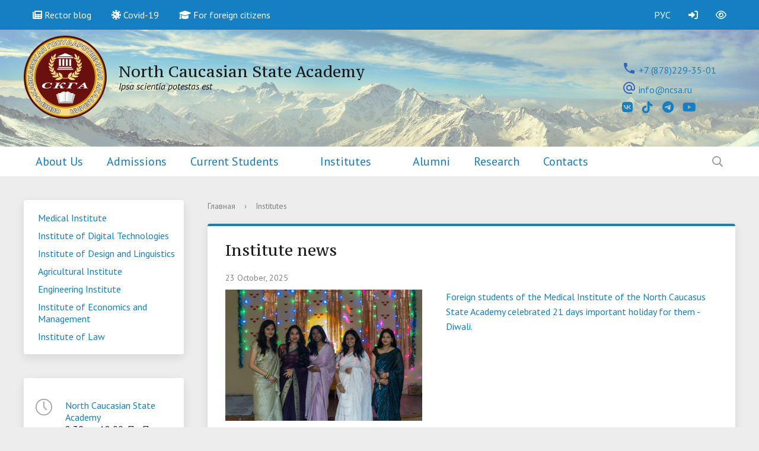

--- FILE ---
content_type: text/html; charset=UTF-8
request_url: https://ncsa.ru/en/institutes/
body_size: 9100
content:
<!DOCTYPE html>
<html>
<head>
    <meta charset="utf-8">
    <title>Institute news</title>
    <meta http-equiv="X-UA-Compatible" content="IE=edge">
	<link rel="icon" href="/bitrix/templates/modern_blue_s2/favicon.png">
    <meta name="viewport" content="width=device-width, initial-scale=1">
    <link href="//fonts.googleapis.com/css?family=PT+Sans:400,700,400italic,700italic|PT+Serif+Caption:400,400italic&amp;subset=latin,cyrillic" rel="stylesheet">
    <script src="//ajax.googleapis.com/ajax/libs/jquery/2.1.3/jquery.min.js"></script>

	<link href="https://fonts.googleapis.com/icon?family=Material+Icons" rel="stylesheet">
	<link href="https://fonts.googleapis.com/css2?family=Material+Icons+Outlined" rel="stylesheet">
	<link rel="stylesheet" href="/bitrix/css/main/fontawesome-6/css/all.css">

    <meta http-equiv="Content-Type" content="text/html; charset=UTF-8" />
<meta name="robots" content="index, follow" />
<meta name="keywords" content="факультеты, специальность, преподаватели" />
<meta name="description" content="Сегодня Современный Государственный Университет - это один из самых крупных многопрофильных вузов Поволжья, обеспечивающий формирование интеллектуального потенциала и способствующий социально-экономическому развитию региона." />
<link href="/bitrix/js/ui/design-tokens/dist/ui.design-tokens.min.css?172163947723463" type="text/css"  rel="stylesheet" />
<link href="/bitrix/cache/css/s2/modern_blue_s2/template_a36213f660bb23d77abd6c6d19c23584/template_a36213f660bb23d77abd6c6d19c23584_v1.css?1764765155240169" type="text/css"  data-template-style="true" rel="stylesheet" />
<link href="/bitrix/panel/main/popup.min.css?168692298820774" type="text/css"  data-template-style="true"  rel="stylesheet" />
<script>if(!window.BX)window.BX={};if(!window.BX.message)window.BX.message=function(mess){if(typeof mess==='object'){for(let i in mess) {BX.message[i]=mess[i];} return true;}};</script>
<script>(window.BX||top.BX).message({"JS_CORE_LOADING":"Loading...","JS_CORE_WINDOW_CLOSE":"Close","JS_CORE_WINDOW_EXPAND":"Expand","JS_CORE_WINDOW_NARROW":"Restore","JS_CORE_WINDOW_SAVE":"Save","JS_CORE_WINDOW_CANCEL":"Cancel","JS_CORE_H":"h","JS_CORE_M":"m","JS_CORE_S":"s","JS_CORE_NO_DATA":"- No data -","JSADM_AI_HIDE_EXTRA":"Hide extra items","JSADM_AI_ALL_NOTIF":"All notifications","JSADM_AUTH_REQ":"Authentication is required!","JS_CORE_WINDOW_AUTH":"Log In","JS_CORE_IMAGE_FULL":"Full size","JS_CORE_WINDOW_CONTINUE":"Continue"});</script>

<script src="/bitrix/js/main/core/core.min.js?1762439458229643"></script>

<script>BX.Runtime.registerExtension({"name":"main.core","namespace":"BX","loaded":true});</script>
<script>BX.setJSList(["\/bitrix\/js\/main\/core\/core_ajax.js","\/bitrix\/js\/main\/core\/core_promise.js","\/bitrix\/js\/main\/polyfill\/promise\/js\/promise.js","\/bitrix\/js\/main\/loadext\/loadext.js","\/bitrix\/js\/main\/loadext\/extension.js","\/bitrix\/js\/main\/polyfill\/promise\/js\/promise.js","\/bitrix\/js\/main\/polyfill\/find\/js\/find.js","\/bitrix\/js\/main\/polyfill\/includes\/js\/includes.js","\/bitrix\/js\/main\/polyfill\/matches\/js\/matches.js","\/bitrix\/js\/ui\/polyfill\/closest\/js\/closest.js","\/bitrix\/js\/main\/polyfill\/fill\/main.polyfill.fill.js","\/bitrix\/js\/main\/polyfill\/find\/js\/find.js","\/bitrix\/js\/main\/polyfill\/matches\/js\/matches.js","\/bitrix\/js\/main\/polyfill\/core\/dist\/polyfill.bundle.js","\/bitrix\/js\/main\/core\/core.js","\/bitrix\/js\/main\/polyfill\/intersectionobserver\/js\/intersectionobserver.js","\/bitrix\/js\/main\/lazyload\/dist\/lazyload.bundle.js","\/bitrix\/js\/main\/polyfill\/core\/dist\/polyfill.bundle.js","\/bitrix\/js\/main\/parambag\/dist\/parambag.bundle.js"]);
</script>
<script>BX.Runtime.registerExtension({"name":"ui.dexie","namespace":"BX.DexieExport","loaded":true});</script>
<script>BX.Runtime.registerExtension({"name":"ls","namespace":"window","loaded":true});</script>
<script>BX.Runtime.registerExtension({"name":"fx","namespace":"window","loaded":true});</script>
<script>BX.Runtime.registerExtension({"name":"fc","namespace":"window","loaded":true});</script>
<script>BX.Runtime.registerExtension({"name":"ui.design-tokens","namespace":"window","loaded":true});</script>
<script>BX.Runtime.registerExtension({"name":"main.pageobject","namespace":"BX","loaded":true});</script>
<script>(window.BX||top.BX).message({"JS_CORE_LOADING":"Loading...","JS_CORE_WINDOW_CLOSE":"Close","JS_CORE_WINDOW_EXPAND":"Expand","JS_CORE_WINDOW_NARROW":"Restore","JS_CORE_WINDOW_SAVE":"Save","JS_CORE_WINDOW_CANCEL":"Cancel","JS_CORE_H":"h","JS_CORE_M":"m","JS_CORE_S":"s","JS_CORE_NO_DATA":"- No data -","JSADM_AI_HIDE_EXTRA":"Hide extra items","JSADM_AI_ALL_NOTIF":"All notifications","JSADM_AUTH_REQ":"Authentication is required!","JS_CORE_WINDOW_AUTH":"Log In","JS_CORE_IMAGE_FULL":"Full size","JS_CORE_WINDOW_CONTINUE":"Continue"});</script>
<script>BX.Runtime.registerExtension({"name":"window","namespace":"window","loaded":true});</script>
<script>(window.BX||top.BX).message({"LANGUAGE_ID":"en","FORMAT_DATE":"DD.MM.YYYY","FORMAT_DATETIME":"DD.MM.YYYY HH:MI:SS","COOKIE_PREFIX":"BITRIX_SM","SERVER_TZ_OFFSET":"10800","UTF_MODE":"Y","SITE_ID":"s2","SITE_DIR":"\/en\/","USER_ID":"","SERVER_TIME":1768883378,"USER_TZ_OFFSET":0,"USER_TZ_AUTO":"Y","bitrix_sessid":"eec56ab41ee0b291a43b9d61275524e0"});</script>


<script  src="/bitrix/cache/js/s2/modern_blue_s2/kernel_main/kernel_main_v1.js?1764768576169009"></script>
<script src="/bitrix/js/ui/dexie/dist/dexie.bundle.min.js?1762439435102530"></script>
<script src="/bitrix/js/main/core/core_ls.min.js?17374599962683"></script>
<script src="/bitrix/js/main/core/core_frame_cache.min.js?176243943810481"></script>
<script src="/bitrix/js/vkteam.tracker/script.js?17103155683445"></script>
<script src="/bitrix/js/yandex.metrika/script.js?17453994156603"></script>
<script>BX.setJSList(["\/bitrix\/js\/main\/core\/core_fx.js","\/bitrix\/js\/main\/pageobject\/dist\/pageobject.bundle.js","\/bitrix\/js\/main\/core\/core_window.js","\/bitrix\/js\/main\/utils.js","\/bitrix\/js\/main\/session.js","\/bitrix\/js\/main\/date\/main.date.js","\/bitrix\/js\/main\/core\/core_date.js","\/bitrix\/templates\/modern_blue_s2\/js\/jquery.formstyler.min.js","\/bitrix\/templates\/modern_blue_s2\/js\/jquery.magnificpopup.min.js","\/bitrix\/templates\/modern_blue_s2\/js\/jquery.cookie.min.js","\/bitrix\/templates\/modern_blue_s2\/js\/jquery.matchHeight-min.js","\/bitrix\/templates\/modern_blue_s2\/js\/jquery.mobileNav.js","\/bitrix\/templates\/modern_blue_s2\/js\/owl.carousel.min.js","\/bitrix\/templates\/modern_blue_s2\/js\/perfect-scrollbar.jquery.min.js","\/bitrix\/templates\/modern_blue_s2\/js\/jquery.shorten.js","\/bitrix\/templates\/modern_blue_s2\/js\/main.js","\/bitrix\/templates\/modern_blue_s2\/js\/special_version.js","\/bitrix\/components\/bitrix\/search.title\/script.js"]);</script>
<script>BX.setCSSList(["\/bitrix\/templates\/modern_blue_s2\/components\/bitrix\/search.title\/modern_search\/style.css","\/bitrix\/templates\/modern_blue_s2\/template_styles.css","\/bitrix\/templates\/modern_blue_s2\/special_version.css"]);</script>
        <script type="text/javascript">
            window.counters = [];
        </script>
        
<script>;window.ww_metrics_check=false;setInterval(function(){window.ww_metrics_check=false;},5000);function ww_metrics_postcheck(){if(!window.ww_metrics_check){window.ww_metrics_check=true;let request=new XMLHttpRequest();let formData='sessid='+BX.bitrix_sessid()+'&cur_page=/en/institutes/index.php&use_chat='+window.ww_is_webchat_show;request.responseType='json';request.open('POST','/bitrix/components/webway/metrics.simple/wwcheckmetrics.php',true);request.setRequestHeader('Content-type','application/x-www-form-urlencoded');request.addEventListener('readystatechange',function(){if(request.readyState===4 && request.status===200){let data=request.response;}});request.send(formData);}};document.addEventListener('mousemove',function(){ww_metrics_postcheck();});document.addEventListener('touchmove',function(){ww_metrics_postcheck();});document.addEventListener('scroll',function(){ww_metrics_postcheck();});window.addEventListener('beforeunload',function(){window.ww_metrics_check=false;ww_metrics_postcheck();});window.ww_metrics_check=false;setInterval(function(){window.ww_metrics_check=false;},5000);document.cookie="WW_BX_USER_ID=bx20befd1d916af791cf187bbc9d53e65d;path=/;max-age=946857600";</script>
<script>window[window.dataLayerName] = window[window.dataLayerName] || [];</script>



<script  src="/bitrix/cache/js/s2/modern_blue_s2/template_8bda3816ad146b9be9aaba694962a464/template_8bda3816ad146b9be9aaba694962a464_v1.js?1764765155137369"></script>

                                            </head>

<body>
<div class="mb-hide"></div>
<div class="body-wrapper clearfix">
	<div class="special-settings">
		<div class="container special-panel-container">
			<div class="content">
				<div class="aa-block aaFontsize">
					<div class="fl-l">Размер:</div>
					<a class="aaFontsize-small" data-aa-fontsize="small" href="#" title="Уменьшенный размер шрифта">A</a>
				    <a class="aaFontsize-normal a-current" href="#" data-aa-fontsize="normal" title="Нормальный размер шрифта">A</a>
				    <a class="aaFontsize-big" data-aa-fontsize="big" href="#" title="Увеличенный размер шрифта">A</a>
				</div>
				<div class="aa-block aaColor">
					Цвет:
					<a class="aaColor-black a-current" data-aa-color="black" href="#" title="Черным по белому"><span>C</span></a>
				    <a class="aaColor-yellow" data-aa-color="yellow" href="#" title="Желтым по черному"><span>C</span></a>
				    <a class="aaColor-blue" data-aa-color="blue" href="#" title="Синим по голубому"><span>C</span></a>
				</div>

				<div class="aa-block aaImage">
					Изображения
				<span class="aaImage-wrapper">
					<a class="aaImage-on a-current" data-aa-image="on" href="#">Вкл.</a>
					<a class="aaImage-off" data-aa-image="off" href="#">Выкл.</a>
				</span>
				</div>
				<span class="aa-block"><a href="/en/?set-aa=normal" data-aa-off><i class="icon icon-special-version"></i> Обычная версия сайта</a></span>
			</div>
		</div>
	</div>

    <header>


			<div class="container container-top-header">
				<div class="content">
					<div class="col col-mb-12">


						<span class="mb-hide">
							<!--<a href="/about_the_university/offices/"><i class="icon icon-map-marker"></i> Найти ближайший филиал</a> -->
							<a href="/en/about_the_university/news/rector_blog/"><i class="fas fa-newspaper"></i> Rector blog</a>
							<a href="/about_the_university/covid-19/"><i class="fa-solid fa-virus-covid"></i> Covid-19</a> 
							<a href="/about_the_university/foreigner/for_en/about.php" target="_blank"><i class="fa fa-graduation-cap" aria-hidden="true"></i> For foreign citizens</a> 
							<!--<span class="aa-hide" itemprop="copy"><a class="fl-r" href="/?set-aa=special" data-aa-on title="Aa"><i class="icon icon-special-version"></i><span class="hide">Версия для слабовидящих</span></a></span> -->

							<span class="aa-hide" itemprop="copy"><a class="fl-r" href="/?set-aa=special" data-aa-on><i class="far fa-eye"></i><span class="hide">Версия для слабовидящих</span></a></span> 
							<span class="aa-hide"><a class="fl-r" href="https://kchgta.studentsonline.ru/login" target="_blank"><i class="fa-solid fa-right-to-bracket"></i><span class="hide">Вход</span></a></span>

							<!-- ------------------------------------------------------------------------ GOOGLE FONT ------------------------------------------------------------------------------------------------ -->
							<!--<span class="aa-hide" itemprop="copy"><a class="fl-r" href="/?set-aa=special" data-aa-on><span class="material-icons-outlined">remove_red_eye</span><span class="hide">Версия для слабовидящих</span></a></span>
							<span class="aa-hide"><a class="fl-r" href="https://kchgta.studentsonline.ru/login" target="_blank"><span class="material-icons-outlined">login</span><span class="hide">Вход</span></a></span>-->
							<!-- -------------------------------------------------------------------------------------------------------------------------------------------------------------------------------------- -->

							<span class="aa-hide"><a class="fl-r" href="//ncsa.ru/institutes/">РУС</a></span>
						</span>
						<span class="tablet-hide dt-hide ld-hide">
							<span class="aa-hide"><a class="fl-r mr50" href="/?set-aa=special" data-aa-on><i class="far fa-eye"></i><span class="hide">Версия для слабовидящих</span></a></span>
							<span class="aa-hide"><a class="fl-r" href="https://kchgta.studentsonline.ru/login" target="_blank"><i class="fa-solid fa-right-to-bracket"></i><span class="hide">Вход</span></a></span>
							<span class="aa-hide">
							<a class="fl-r" href="//ncsa.ru/institutes/">РУС</a></span>

							<!---------------------------------------------------------------------------- Старая иконка версии для слабовидящих ------------------------------------------------------------------------->
							<!--<span class="aa-hide"><a class="fl-r mr50" href="/?set-aa=special" data-aa-on><i class="icon icon-special-version"></i><span class="hide">Версия для слабовидящих</span></a></span> -->
							<!-- -------------------------------------------------------------------------------------------------------------------------------------------------------------------------------------- -->

						</span>
					</div>
				</div>
			</div> 

        <div class="container container-white pt10 pb10" style="background-image: url('/include/logopage.png');background-position:center ;color: #FFF5F5; 

			background-repeat: no-repeat;width: 100%;-webkit-background-size: cover;
    		-moz-background-size: cover;
    		-o-background-size: cover;
    		 background-size: cover;"> 
            <div class="content">
                <div class="col col-mb-12 col-12 col-dt-7">
                    <div class="logo-block">
                        <a href="/en/" class="logo"><img src="/include/logo.png">                        </a>
                        <a href="/en/">
									<span class="h1">North Caucasian State Academy<br></span><span><i>Ipsa scientia potestas est										</i></span>
                        </a>
                    </div>
                </div>
                <div class="col col-mb-12 col-12 col-dt-5">
                                            <div class="header-info-block mb-hide">
       <!-- <i class="icon icon-big-clock"></i>
        <div class="ov-h">
            <a href="/en/about_the_university/offices/27660/">North Caucasian State Academy</a>
            <br>8:30 до 18:00, Пн-Пт        </div> -->
    </div>
    <div class="header-info-block">
        <!--<div class="header-info-block mb-hide">-->
        <!--<i class="icon icon-big-phone"></i> -->

        <div class="ov-h">

            <font color="#3366BB"><sub><span class="material-icons">phone</span></sub></font>
            <a href="tel:+7 (878)229-35-01">+7 (878)229-35-01</a>            <p class="tablet-hide dt-hide ld-hide"><a href="/en/about_the_university/offices/27660/">North Caucasian State Academy</a></p>

            <br>
            <font color="#3366BB"><sub><span class="material-icons"> alternate_email</span></sub></font>

            <a href="mailto:info@ncsa.ru">info@ncsa.ru</a>
        </div>

		<div>
            <span style="font-size: 20px;"><a href="https://vk.com/ncsa09" title="ВКонтакте" class="social-network"><i class="fab fa-vk"></i></a></span>
            <!--<span style="font-size: 20px;"><a href="https://www.instagram.com/ncsa.ru/" title="Instagram" class="social-network"><i class="fab fa-instagram"></i></a></span> -->
            <span style="font-size: 20px;"><a href="https://www.tiktok.com/@ncsa.ru" title="TikTok" class="social-network"><i class="fab fa-tiktok"></i></a></span>
            <span style="font-size: 20px;"><a href="https://t.me/ncsaru" title="Telegram" class="social-network"><i class="fab fa-telegram"></i></a></span>
            <span style="font-size: 20px;"><a href="https://www.youtube.com/channel/UC4Iu1oyPBi-nYCYIvX4HpfQ" title="YouTube"><i class="fab fa-youtube"></i></a></span>
        </div>

    </div>
                </div>
            </div>
        </div>

        <div class="container container-top-navigation">
            <div class="content">
                <div class="col col-mb-hide col-12">
                    <div class="top-nav-block">
                        
    <ul>
                                <li><a href="/en/about_the_university/facts-and-figures/factsandfigures.php">About Us</a></li>
                                                <li><a href="/en/applicants/informatsiya-dlya-inostrannykh-grazhdan/">Admissions</a></li>
                                                                <li class="parent">
                    <a tabindex="1" href="/en/students/">Current Students</a>
                    <div class="second-level container">
                        <div class="content">
                            <div class="col col-mb-12">
                                <div class="content">
                                    <ul class="clearfix">
                                                            <li><a href="/en/students/training_materials/">Learning Materials</a></li>
                                                <li><a href="/en/students/international/">International activities</a></li>
                                                <li><a href="/en/students/foreign_students/">International students</a></li>
                                                <li><a href="/en/students/studencheskiy-sovet/">Student Council</a></li>
                                                <li><a href="/en/students/elektronnye-servisy.php">Electronic services</a></li>
                                        </ul></div></div></div></div></li>
                                            <li class="parent">
                    <a tabindex="1" href="/en/institutes/">Institutes</a>
                    <div class="second-level container">
                        <div class="content">
                            <div class="col col-mb-12">
                                <div class="content">
                                    <ul class="clearfix">
                                                            <li><a href="/en/institutes/mi/about/about_history.php">Medical Institute</a></li>
                                                <li><a href="/en/institutes/pmiit/pm_about/pm_about_history.php">Institute of Digital Technologies</a></li>
                                                <li><a href="/en/institutes/fdil/about/about_history.php">Institute of Design and Linguistics</a></li>
                                                <li><a href="/en/institutes/ai/about/ai_about_history.php">Agricultural Institute </a></li>
                                                <li><a href="/en/institutes/ii/about/about_history.php">Engineering Institute</a></li>
                                                <li><a href="/en/institutes/ieiu/about/about_history.php">Institute of Economics and Management</a></li>
                                                <li><a href="/en/institutes/ui/">Institute of Law</a></li>
                                        </ul></div></div></div></div></li>
                            <li><a href="/en/graduates/reviews_of_graduates/">Alumni</a></li>
                                                <li><a href="/en/science/science_nir.php">Research</a></li>
                                                <li><a href="/en/contacts/">Contacts</a></li>
                            </ul>
                    </div>
                    	<div class="search-block fl-r">
		<div class="search-button" tabindex="1"><i class="icon icon-search"></i></div>
		<div class="container container-search">
			<div class="content">
				<div class="col col-mb-12" id="searchTitle">
					<form action="/en/search/index.php">
						<div class="search-form-block">
							<i class="icon icon-search-white"></i>
							<div class="search-close-button" tabindex="1"><i class="icon icon-close"></i></div>
							<div class="ov-h">
								<input id="title-search-input" class="search-input" type="text" name="q" autocomplete="off">
							</div>
						</div>
					</form>
					<div class="search-suggestions">
					</div>
				</div> <!-- .col col-mb-12 -->
			</div> <!-- .content -->
		</div> <!-- .container container-search -->
	</div>
<script>

function JCTitleSearchModern(arParams)
{
	var _this = this;

	this.arParams = {
		'AJAX_PAGE': arParams.AJAX_PAGE,
		'CONTAINER_ID': arParams.CONTAINER_ID,
		'INPUT_ID': arParams.INPUT_ID,
		'MIN_QUERY_LEN': parseInt(arParams.MIN_QUERY_LEN)
	};
	if(arParams.WAIT_IMAGE)
		this.arParams.WAIT_IMAGE = arParams.WAIT_IMAGE;
	if(arParams.MIN_QUERY_LEN <= 0)
		arParams.MIN_QUERY_LEN = 1;

	this.cache = [];
	this.cache_key = null;

	this.startText = '';
	this.currentRow = -1;
	this.RESULT = null;
	this.CONTAINER = null;
	this.INPUT = null;
	this.WAIT = null;

	this.ShowResult = function(result)
	{
		var suggestions = document.getElementsByClassName('search-suggestions');
		suggestions[0].innerHTML = result;
	}

	this.onKeyPress = function(keyCode)
	{
		var tbl = BX.findChild(_this.RESULT, {'tag':'div','class':'search-result'}, true);
		if(!tbl)
			return false;

		var cnt = tbl.rows.length;

		switch (keyCode)
		{
			case 27: // escape key - close search div
				_this.RESULT.style.display = 'none';
				_this.currentRow = -1;
				_this.UnSelectAll();
				return true;

			case 40: // down key - navigate down on search results
				if(_this.RESULT.style.display == 'none')
					_this.RESULT.style.display = 'block';

				var first = -1;
				for(var i = 0; i < cnt; i++)
				{
					if(!BX.findChild(tbl.rows[i], {'class':'title-search-separator'}, true))
					{
						if(first == -1)
							first = i;

						if(_this.currentRow < i)
						{
							_this.currentRow = i;
							break;
						}
						else if(tbl.rows[i].className == 'title-search-selected')
						{
							tbl.rows[i].className = '';
						}
					}
				}

				if(i == cnt && _this.currentRow != i)
					_this.currentRow = first;

				tbl.rows[_this.currentRow].className = 'title-search-selected';
				return true;

			case 38: // up key - navigate up on search results
				if(_this.RESULT.style.display == 'none')
					_this.RESULT.style.display = 'block';

				var last = -1;
				for(var i = cnt-1; i >= 0; i--)
				{
					if(!BX.findChild(tbl.rows[i], {'class':'title-search-separator'}, true))
					{
						if(last == -1)
							last = i;

						if(_this.currentRow > i)
						{
							_this.currentRow = i;
							break;
						}
						else if(tbl.rows[i].className == 'title-search-selected')
						{
							tbl.rows[i].className = '';
						}
					}
				}

				if(i < 0 && _this.currentRow != i)
					_this.currentRow = last;

				tbl.rows[_this.currentRow].className = 'title-search-selected';
				return true;

			case 13: // enter key - choose current search result
				if(_this.RESULT.style.display == 'block')
				{
					for(var i = 0; i < cnt; i++)
					{
						if(_this.currentRow == i)
						{
							if(!BX.findChild(tbl.rows[i], {'class':'title-search-separator'}, true))
							{
								var a = BX.findChild(tbl.rows[i], {'tag':'a'}, true);
								if(a)
								{
									window.location = a.href;
									return true;
								}
							}
						}
					}
				}
				return false;
		}

		return false;
	}

	this.onTimeout = function()
	{
		_this.onChange(function(){
			setTimeout(_this.onTimeout, 500);
		});
	}

	this.onChange = function(callback)
	{
		if(_this.INPUT.value != _this.oldValue && _this.INPUT.value != _this.startText)
		{
			_this.oldValue = _this.INPUT.value;
			if(_this.INPUT.value.length >= _this.arParams.MIN_QUERY_LEN)
			{
				_this.cache_key = _this.arParams.INPUT_ID + '|' + _this.INPUT.value;
				if(_this.cache[_this.cache_key] == null)
				{
					if(_this.WAIT)
					{
						var pos = BX.pos(_this.INPUT);
						var height = (pos.bottom - pos.top)-2;
						_this.WAIT.style.top = (pos.top+1) + 'px';
						_this.WAIT.style.height = height + 'px';
						_this.WAIT.style.width = height + 'px';
						_this.WAIT.style.left = (pos.right - height + 2) + 'px';
						_this.WAIT.style.display = 'block';
					}

					BX.ajax.post(
						_this.arParams.AJAX_PAGE,
						{
							'ajax_call':'y',
							'INPUT_ID':_this.arParams.INPUT_ID,
							'q':_this.INPUT.value,
							'l':_this.arParams.MIN_QUERY_LEN
						},
						function(result)
						{
							_this.cache[_this.cache_key] = result;
							_this.ShowResult(result);
							_this.currentRow = -1;
							_this.EnableMouseEvents();
							if(_this.WAIT)
								_this.WAIT.style.display = 'none';
							if (!!callback)
								callback();
						}
					);
					return;
				}
				else
				{
					_this.ShowResult(_this.cache[_this.cache_key]);
					_this.currentRow = -1;
					_this.EnableMouseEvents();
				}
			}
			else
			{
				_this.RESULT.style.display = 'none';
				_this.currentRow = -1;
				_this.UnSelectAll();
			}
		}
		if (!!callback)
			callback();
	}

	this.UnSelectAll = function()
	{
		var tbl = BX.findChild(_this.RESULT, {'tag':'div','class':'search-result'}, true);
		if(tbl)
		{
			var cnt = tbl.rows.length;
			for(var i = 0; i < cnt; i++)
				tbl.rows[i].className = '';
		}
	}

	this.EnableMouseEvents = function()
	{
		var tbl = BX.findChild(_this.RESULT, {'tag':'div','class':'search-result'}, true);
		if(tbl)
		{
			var cnt = tbl.rows.length;
			for(var i = 0; i < cnt; i++)
				if(!BX.findChild(tbl.rows[i], {'class':'title-search-separator'}, true))
				{
					tbl.rows[i].id = 'row_' + i;
					tbl.rows[i].onmouseover = function (e) {
						if(_this.currentRow != this.id.substr(4))
						{
							_this.UnSelectAll();
							this.className = 'title-search-selected';
							_this.currentRow = this.id.substr(4);
						}
					};
					tbl.rows[i].onmouseout = function (e) {
						this.className = '';
						_this.currentRow = -1;
					};
				}
		}
	}

	this.onFocusLost = function(hide)
	{
		setTimeout(function(){_this.RESULT.style.display = 'none';}, 250);
	}

	this.onFocusGain = function()
	{
		if(_this.RESULT.innerHTML.length)
			_this.ShowResult();
	}

	this.onKeyDown = function(e)
	{
		if(!e)
			e = window.event;

		if (_this.RESULT.style.display == 'block')
		{
			if(_this.onKeyPress(e.keyCode))
				return BX.PreventDefault(e);
		}
	}

	this.Init = function()
	{
		this.CONTAINER = document.getElementById(this.arParams.CONTAINER_ID);
		this.RESULT = document.body.appendChild(document.createElement("DIV"));
		this.RESULT.className = 'search-suggestions';
		this.INPUT = document.getElementById(this.arParams.INPUT_ID);
		this.startText = this.oldValue = this.INPUT.value;
		BX.bind(this.INPUT, 'focus', function() {_this.onFocusGain()});
		BX.bind(this.INPUT, 'blur', function() {_this.onFocusLost()});

		if(BX.browser.IsSafari() || BX.browser.IsIE())
			this.INPUT.onkeydown = this.onKeyDown;
		else
			this.INPUT.onkeypress = this.onKeyDown;

		if(this.arParams.WAIT_IMAGE)
		{
			this.WAIT = document.body.appendChild(document.createElement("DIV"));
			this.WAIT.style.backgroundImage = "url('" + this.arParams.WAIT_IMAGE + "')";
			if(!BX.browser.IsIE())
				this.WAIT.style.backgroundRepeat = 'none';
			this.WAIT.style.display = 'none';
			this.WAIT.style.position = 'absolute';
			this.WAIT.style.zIndex = '1100';
		}

		BX.bind(this.INPUT, 'bxchange', function() {_this.onChange()});
	}

	BX.ready(function (){_this.Init(arParams)});
}

	BX.ready(function(){
		new JCTitleSearchModern({
			'AJAX_PAGE' : '/en/institutes/',
			'CONTAINER_ID': 'searchTitle',
			'INPUT_ID': 'title-search-input',
			'MIN_QUERY_LEN': 2
		});
	});
</script>
                </div>
            </div>
        </div>
    </header>

    
    <div class="container container-main col-margin">
        <div class="content">
            <div class="col col-mb-12 col-4 col-dt-3">
                    <div class="white-box col-margin-bottom clearfix">
    <div class="sidebar-nav">
    <ul>
                <li><a href="/en/institutes/mi/about/about_history.php">Medical Institute</a></li>
                        <li><a href="/en/institutes/pmiit/pm_about/pm_about_history.php">Institute of Digital Technologies</a></li>
                        <li><a href="/en/institutes/fdil/about/about_history.php">Institute of Design and Linguistics</a></li>
                        <li><a href="/en/institutes/ai/about/ai_about_history.php">Agricultural Institute </a></li>
                        <li><a href="/en/institutes/ii/about/about_history.php">Engineering Institute</a></li>
                        <li><a href="/en/institutes/ieiu/about/about_history.php">Institute of Economics and Management</a></li>
                        <li><a href="/en/institutes/ui/">Institute of Law</a></li>
                </ul>
    </div>
    </div>
                    <div class="white-box col-margin-bottom p20 clearfix">
                    
    <div class="sidebar-info-block">
        <i class="icon icon-big-clock"></i>
        <div class="ov-h">
            <p class="sidebar-info-text" id="bx_651765591_27660">
                <a href="/en/about_the_university/offices/27660/">North Caucasian State Academy</a>
                                    <br>8:30 до 18:00, Пн-Пт            </p>
        </div>
    </div>

    <div class="sidebar-info-block">
        <i class="icon icon-big-phone"></i>
        <div class="ov-h">
                                <p id="bx_651765591_27660" class="sidebar-info-text">+7 (878)229-35-01                        <br><span
                                class="text-light">Cherkessk</span>                    </p>
        </div>
    </div>
    <p class="ta-center">
    <a href="/en/contacts/">Show on the map<i class="icon icon-arrow-right ml10"></i></a>
</p>
                </div>

            </div>
            <div class="col col-mb-12 col-8 col-dt-9">
                <div class="breadcrumb"><ul><li><a href="/en/" title="Главная">Главная</a></li><li><span class="crumb_marker">&rsaquo;</span></li><li><span>Institutes</span></li></ul></div>                                <div class="white-box col-margin-bottom padding-box primary-border-box pt20">
                                        <h1>Institute news</h1>
                                        <div class="news-list">
                    <div class="news-item" id="bx_1373509569_53246">
            <div class="news-item-date">23 October, 2025</div>
                            <div class="news-item-image">
                    <a href="/en/about_the_university/news/53246/"><img src="/upload/iblock/7a5/2yo4buvxfzsmcx6cbrbfv5a1jsgupo75.jpeg"
                         alt="Foreign students of the Medical Institute of the North Caucasus State Academy celebrated 21 days important holiday for them - Diwali."
                         title="Foreign students of the Medical Institute of the North Caucasus State Academy celebrated 21 days important holiday for them - Diwali."></a>
                </div>
                        <div class="news-item-text">
                <h3 class="news-item-header"><a href="/en/about_the_university/news/53246/">Foreign students of the Medical Institute of the North Caucasus State Academy celebrated 21 days important holiday for them - Diwali.</a></h3>
                            </div>
            <div class="clearfix"></div>
        </div>
                    <div class="news-item" id="bx_1373509569_51552">
            <div class="news-item-date">22 April, 2025</div>
                            <div class="news-item-image">
                    <a href="/en/about_the_university/news/51552/"><img src="/upload/iblock/382/jq2my4lj46tbt386t668kzukfrg027wj.jpg"
                         alt="Medical volunteers gave a lecture on donation to the first-year students of the Medical Institute"
                         title="Medical volunteers gave a lecture on donation to the first-year students of the Medical Institute"></a>
                </div>
                        <div class="news-item-text">
                <h3 class="news-item-header"><a href="/en/about_the_university/news/51552/">Medical volunteers gave a lecture on donation to the first-year students of the Medical Institute</a></h3>
                            </div>
            <div class="clearfix"></div>
        </div>
                    <div class="news-item" id="bx_1373509569_51554">
            <div class="news-item-date">24 March, 2025</div>
                            <div class="news-item-image">
                    <a href="/en/about_the_university/news/51554/"><img src="/upload/iblock/7a5/d9oj1kuluc1nmp1zgh31qxbqa7jxhmfm.jpeg"
                         alt="Meeting of the Student Scientific Association of the Department of ‘Human Morphology’ for foreign students"
                         title="Meeting of the Student Scientific Association of the Department of ‘Human Morphology’ for foreign students"></a>
                </div>
                        <div class="news-item-text">
                <h3 class="news-item-header"><a href="/en/about_the_university/news/51554/">Meeting of the Student Scientific Association of the Department of ‘Human Morphology’ for foreign students</a></h3>
                            </div>
            <div class="clearfix"></div>
        </div>
                    <div class="news-item" id="bx_1373509569_51562">
            <div class="news-item-date">21 March, 2025</div>
                            <div class="news-item-image">
                    <a href="/en/about_the_university/news/51562/"><img src="/upload/iblock/778/f6cu7yzkiq9l77cg8lvueg20of5bd4xf.jpg"
                         alt="‘Russian scientists through the eyes of Indian students’"
                         title="‘Russian scientists through the eyes of Indian students’"></a>
                </div>
                        <div class="news-item-text">
                <h3 class="news-item-header"><a href="/en/about_the_university/news/51562/">‘Russian scientists through the eyes of Indian students’</a></h3>
                            </div>
            <div class="clearfix"></div>
        </div>
                    <div class="news-item" id="bx_1373509569_51553">
            <div class="news-item-date">13 March, 2025</div>
                            <div class="news-item-image">
                    <a href="/en/about_the_university/news/51553/"><img src="/upload/medialibrary/c1c/hnf0z5nubnc359mm2db5fk0oipe63opf.png"
                         alt="Foreign students of the Medical Institute celebrated Holi festival"
                         title="Foreign students of the Medical Institute celebrated Holi festival"></a>
                </div>
                        <div class="news-item-text">
                <h3 class="news-item-header"><a href="/en/about_the_university/news/51553/">Foreign students of the Medical Institute celebrated Holi festival</a></h3>
                            </div>
            <div class="clearfix"></div>
        </div>
    </div>
	<br>

<div class="page-navigation-wrapper col-margin-bottom">
    <div class="page-navigation">
                    <a href="/en/institutes/?ELEMENT_ID=54136" class="left-arr">&lsaquo;</a>
                <span class="page-navigation-pages">
                                                <a href="/en/institutes/?ELEMENT_ID=54136" class="current">1</a>
                                                                                <a href="/en/institutes/?ELEMENT_ID=54136&amp;PAGEN_1=2">2</a>
                                                                                <a href="/en/institutes/?ELEMENT_ID=54136&amp;PAGEN_1=3">3</a>
                                                                                <a href="/en/institutes/?ELEMENT_ID=54136&amp;PAGEN_1=4">4</a>
                                                                                <a href="/en/institutes/?ELEMENT_ID=54136&amp;PAGEN_1=5">5</a>
                                                    </span>
                    <a href="/en/institutes/?ELEMENT_ID=54136&amp;PAGEN_1=2" class="right-arr">&rsaquo;</a>
            </div>
</div>					</div>
		</div>
	</div>
	</div>
</div>
<div class="footer-wrapper">
	<footer class="container container-footer">
		
    <div class="content footer-menu-content">
                                                                                                                                                                                                                    <div class="col col-mb-12 col-4">
                        <ul>
                            <li class="col-margin-bottom">
                                <div class="h4">Current Students</div>
                                    <ul>
                                                                                                            <li><a href="/en/students/training_materials/">Learning Materials</a></li>
                                                                                                            <li><a href="/en/students/international/">International activities</a></li>
                                                                                                            <li><a href="/en/students/foreign_students/">International students</a></li>
                                                                                                            <li><a href="/en/students/studencheskiy-sovet/">Student Council</a></li>
                                                                                                            <li><a href="/en/students/elektronnye-servisy.php">Electronic services</a></li>
                                                                            </ul></li></ul></div>
                                                            <div class="col col-mb-12 col-4">
                        <ul>
                            <li class="col-margin-bottom">
                                <div class="h4">Institutes</div>
                                    <ul>
                                                                                                            <li><a href="/en/institutes/mi/about/about_history.php">Medical Institute</a></li>
                                                                                                            <li><a href="/en/institutes/pmiit/pm_about/pm_about_history.php">Institute of Digital Technologies</a></li>
                                                                                                            <li><a href="/en/institutes/fdil/about/about_history.php">Institute of Design and Linguistics</a></li>
                                                                                                            <li><a href="/en/institutes/ai/about/ai_about_history.php">Agricultural Institute </a></li>
                                                                                                            <li><a href="/en/institutes/ii/about/about_history.php">Engineering Institute</a></li>
                                                                                                            <li><a href="/en/institutes/ieiu/about/about_history.php">Institute of Economics and Management</a></li>
                                                                                                            <li><a href="/en/institutes/ui/">Institute of Law</a></li>
                                                                            </ul></li></ul></div>
                                                                                                                                                                                                                                    </div>
		<div class="content">
			<div class="col col-mb-12 col-4">
				&copy; North Caucasian State Academy, 2022<br>
				<a href="/en/contacts/">Contacts</a>
				<br><a href="/en/userconsent/?data=eyJpZCI6IjEiLCJyZXBsYWNlIjpbXX0%3D&sec=NTAxZmMzMDQ0YTc0Y2E4ODRhZTM1YzI4Mzg4N2VjMjIwZmU2YTk5MTY1NjgwNDk0NzU1M2E0NGY1N2NjNTliZA%3D%3D"></a>			</div>

			<div class="col col-mb-12 col-4"> 				    369001, KCHR, Cherkessk, Stavropol'skaya st., 36<br>    +7 (878)229-35-01<br>    8:30 до 18:00, Пн-Пт<br>			</div>

			<div class="col col-mb-12 col-4">
				
    <div class="social-networks">
                    <a href="#vk" title="ВКонтакте" class="social-network"><i class="icon icon-social-vk"></i></a>
                    <a href="#tw" title="Twitter" class="social-network"><i class="icon icon-social-tw"></i></a>
                    <a href="#fb" title="Facebook" class="social-network"><i class="icon icon-social-fb"></i></a>
                    <a href="#inst" title="Instagram" class="social-network"><i class="icon icon-social-inst"></i></a>
                    <a href="#yt" title="YouTube" class="social-network"><i class="icon icon-social-yt"></i></a>
                    <a href="#gplus" title="GooglePlus" class="social-network"><i class="icon icon-social-gplus"></i></a>
            </div>
				<div id="bx-composite-banner"></div>
			</div>
		</div>
	</footer>
</div> <!-- .footer-wrapper -->
<div class="mobile-nav-wrapper">
	<div class="mobile-nav">
	</div>
</div>
</body>

</html>